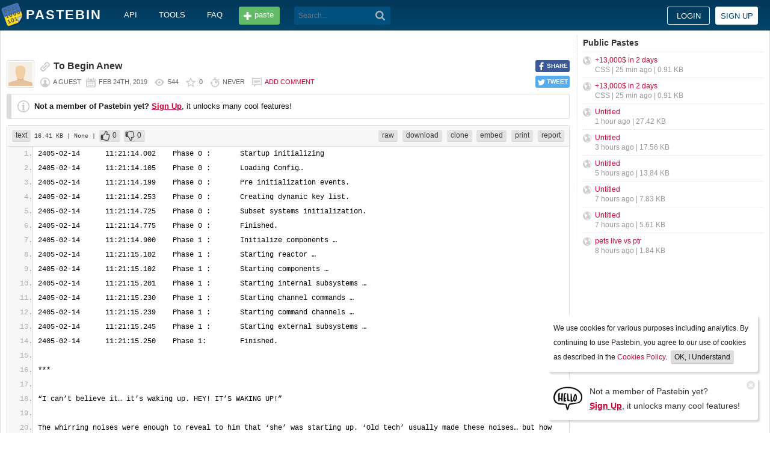

--- FILE ---
content_type: text/html; charset=UTF-8
request_url: https://pastebin.com/M50YiigZ
body_size: 11958
content:
<!DOCTYPE html>
<html lang="en">
<head>
    <meta name="viewport" content="width=device-width, initial-scale=0.75, maximum-scale=5.0, user-scalable=yes" />
        <script async src="https://www.googletagmanager.com/gtag/js?id=G-S72LBY47R8"></script>
    <script>
      window.dataLayer = window.dataLayer || [];
      function gtag(){dataLayer.push(arguments);}
      gtag('js', new Date());
      gtag('config', "G-S72LBY47R8");
    </script>
    <meta http-equiv="Content-Type" content="text/html; charset=utf-8" />
    <title>To Begin Anew - Pastebin.com</title>
    <link rel="shortcut icon" href="/favicon.ico" />
    <meta name="description" content="Pastebin.com is the number one paste tool since 2002. Pastebin is a website where you can store text online for a set period of time." />
    <meta property="og:description" content="Pastebin.com is the number one paste tool since 2002. Pastebin is a website where you can store text online for a set period of time." />
            <meta property="fb:app_id" content="231493360234820" />
    <meta property="og:title" content="To Begin Anew - Pastebin.com" />
    <meta property="og:type" content="article" />
    <meta property="og:url" content="https://pastebin.com/M50YiigZ" />
    <meta property="og:image" content="https://pastebin.com/i/facebook.png" />
    <meta property="og:site_name" content="Pastebin" />
    <meta name="google-site-verification" content="jkUAIOE8owUXu8UXIhRLB9oHJsWBfOgJbZzncqHoF4A" />
    <link rel="canonical" href="https://pastebin.com/M50YiigZ" />
        <meta name="csrf-param" content="_csrf-frontend">
<meta name="csrf-token" content="mLEUnVqku0sVK8lbj9C_hmQVu3l88CDRyDns6uIe7KXBx27bLtXvJn5TnmvGoZLHHk2JFyvDVOeCf8GfiS6lwA==">

<link href="/assets/c80611c4/css/bootstrap.min.css" rel="stylesheet">
<link href="/assets/d65ff796/dist/bootstrap-tagsinput.css" rel="stylesheet">        
<link href="/themes/pastebin/css/vendors.bundle.css?30d6ece6979ee0cf5531" rel="stylesheet">
<link href="/themes/pastebin/css/app.bundle.css?30d6ece6979ee0cf5531" rel="stylesheet">
    
<!-- 0-EykQt2a9 -->
<script type="text/javascript" src="//services.vlitag.com/adv1/?q=adf050ece17b957604b4bbfc1829059f" defer="" async=""></script><script> var vitag = vitag || {};</script>
<!-- End Valueimpression Head Script -->

</head>
<body class="night-auto " data-pr="EykQt2a9" data-pa="" data-sar="1" data-abd="1" data-bd="1">


<svg style="height: 0; width: 0; position: absolute; visibility: hidden" xmlns="http://www.w3.org/2000/svg">
    <symbol id="add" viewBox="0 0 1024 1024"><path fill="#ccc" d="M512 16C238 16 16 238 16 512s222 496 496 496 496-222 496-496S786 16 512 16z m288 552c0 13.2-10.8 24-24 24h-184v184c0 13.2-10.8 24-24 24h-112c-13.2 0-24-10.8-24-24v-184h-184c-13.2 0-24-10.8-24-24v-112c0-13.2 10.8-24 24-24h184v-184c0-13.2 10.8-24 24-24h112c13.2 0 24 10.8 24 24v184h184c13.2 0 24 10.8 24 24v112z"/></symbol>
    <symbol id="search" viewBox="0 0 512 512"><path fill="#ccc" d="M354.2,216c0-38.2-13-70.7-40-97.7c-27-27-59.6-40-97.7-40s-70.7,13-97.7,40s-40,59.6-40,97.7 s13,70.7,40,97.7s59.6,40,97.7,40s70.7-13,97.7-40C340.2,285.8,354.2,253.2,354.2,216z M511.5,472c0,10.2-3.7,19.5-12.1,27.9 c-8.4,8.4-16.8,12.1-27.9,12.1c-11.2,0-20.5-3.7-27.9-12.1L339.3,393.8c-37.2,26.1-78.2,38.2-122.9,38.2 c-29.8,0-57.7-5.6-83.8-16.8c-27-11.2-50.3-27-68.9-46.5s-34.4-42.8-46.5-68.9C6.1,272.8,0.5,244.8,0.5,216s5.6-57.7,16.8-83.8 c11.2-27,27-50.3,46.5-68.9s42.8-34.4,68.9-46.5C159.7,5.6,187.6,0,216.4,0s57.7,5.6,83.8,16.8c27,11.2,50.3,27,68.9,46.5 c18.6,19.5,34.4,42.8,46.5,68.9c11.2,27,16.8,54.9,16.8,83.8c0,44.7-13,85.6-38.2,122.9L499.4,444 C507.8,451.5,511.5,460.8,511.5,472z"/></g></symbol>
</svg>
<div class="wrap">

        
        
<div class="header">
    <div class="container">
        <div class="header__container">

                        <div class="header__left">
                <a class="header__logo" href="/">
                    Pastebin                </a>

                <div class="header__links h_1024">
                    
                                        <a href="/doc_api">API</a>
                    <a href="/tools">tools</a>
                    <a href="/faq">faq</a>
                                    </div>

                <a class="header__btn" href="/">
                    <span>paste</span>
                </a>

                
                <div class="header__search">
                                            <form id="w0" class="search_form" action="https://pastebin.com/search" method="get">
                            
<input type="text" id="q" class="search_input" name="q" maxlength="128" placeholder="Search...">



                            <button type="submit" class="search_btn" aria-label="Search"><svg class="icon search"><use xlink:href="#search"></use></svg></button>
                        </form>                                    </div>

            </div>

                        <div class="header__right">

                                    <div class="header_sign">
                        <a href="/login" class="btn-sign sign-in">Login</a>
                        <a href="/signup" class="btn-sign sign-up">Sign up</a>
                    </div>
                
            </div>

        </div>
    </div>

</div>
        

    <div class="container">
        <div class="content">

                        
                        
<!-- 0-EykQt2a9 -->
<div style="padding-bottom:20px; padding-top:20px;">
<div class="adsbyvli" data-ad-slot="vi_1282550010"></div><script>(vitag.Init = window.vitag.Init || []).push(function(){viAPItag.display("vi_1282550010")})</script>
</div>

                                    
            
            
<link href="/themes/pastebin/css/geshi/light/text.css?694707f98000ed24d865" rel="stylesheet">

<div class="post-view js-post-view">

    <div class="error-summary js-rating-error hide"><ul><li></li></ul></div>

    
    <div class="details">
                    <div class="share h_800">
                <div data-url="https://pastebin.com/M50YiigZ" class="share-btn facebook js-facebook-share" title="Share on Facebook!"><span>SHARE</span></div>
                <div data-url="https://pastebin.com/M50YiigZ" class="share-btn twitter js-twitter-share" title="Share on Twitter!"><span>TWEET</span></div>
            </div>
                <div class="user-icon">
                            <img src="/themes/pastebin/img/guest.png" alt="Guest User">                    </div>
        <div class="info-bar">
            <div class="info-top">

                                    <span class="unlisted" title="Unlisted paste, only people with this link can see this paste."></span>
                
                
                                    <h1>To Begin Anew</h1>
                            </div>
            <div class="info-bottom">

                                    <div class="username">
                        a guest                    </div>
                
                <div class="date">
                    <span title="Sunday 24th of February 2019 04:23:31 PM CDT">Feb 24th, 2019</span>

                                    </div>

                <div class="visits" title="Unique visits to this paste">
                    544                </div>

                                    <div class="rating js-post-rating" data-key="M50YiigZ" title="Rating">
                        0                    </div>
                
                <div class="expire" title="When this paste gets automatically deleted">
                    Never                </div>

                                    <div class="comments-info" title="Comments">

                        
                                                            <a href="/login?return_url=%2FM50YiigZ%23add_comment">Add comment</a>                            
                                            </div>
                            </div>
        </div>
    </div>

    
    
                        <div class="page">
                <div class="content__text -no-padding">
                    <div class="notice -post-view">
                        <b>Not a member of Pastebin yet?</b>
                        <a href="/signup"><b><u>Sign Up</u></b></a>,
                        it unlocks many cool features!                    </div>
                </div>
            </div>
        
    
    <div class="highlighted-code">
        <div class="top-buttons">
            <div class="left">
                <a href="/archive/text" class="btn -small h_800">text</a> 16.41 KB
                                    <span title="Category">
                        | None                    </span>
                
                                        |
    <a class="btn -small -like" href="/login?return_url=%2FM50YiigZ" title="Like" data-rating="1" data-key="M50YiigZ">0</a>    <a class="btn -small -dislike" href="/login?return_url=%2FM50YiigZ" title="Dislike" data-rating="-1" data-key="M50YiigZ">0</a>                            </div>

            <div class="right">
                
                                    <a href="/raw/M50YiigZ" class="btn -small">raw</a>
                    <a href="/dl/M50YiigZ" class="btn -small">download</a>
                    <a href="/clone/M50YiigZ" class="btn -small h_800">clone</a>
                    <a href="/embed/M50YiigZ" class="btn -small h_800">embed</a>
                    <a href="/print/M50YiigZ" class="btn -small h_800">print</a>
                
                                    <a href="/report/M50YiigZ" class="btn -small">report</a>
                
                
                            </div>
        </div>
        <div class="source text" style="font-size: px; line-height: px;">
            <ol class="text"><li class="li1"><div class="de1">2405-02-14	11:21:14.002	Phase 0	:	Startup initializing</div></li><li class="li1"><div class="de1">2405-02-14	11:21:14.105	Phase 0	:	Loading Config…</div></li><li class="li1"><div class="de1">2405-02-14	11:21:14.199 	Phase 0	:	Pre initialization events.</div></li><li class="li1"><div class="de1">2405-02-14	11:21:14.253	Phase 0	:	Creating dynamic key list.</div></li><li class="li1"><div class="de1">2405-02-14	11:21:14.725	Phase 0	:	Subset systems initialization.</div></li><li class="li1"><div class="de1">2405-02-14	11:21:14.775	Phase 0	:	Finished.</div></li><li class="li1"><div class="de1">2405-02-14	11:21:14.900	Phase 1	:	Initialize components …</div></li><li class="li1"><div class="de1">2405-02-14	11:21:15.102	Phase 1	:	Starting reactor …</div></li><li class="li1"><div class="de1">2405-02-14	11:21:15.102	Phase 1	:	Starting components …</div></li><li class="li1"><div class="de1">2405-02-14	11:21:15.201	Phase 1	:	Starting internal subsystems …</div></li><li class="li1"><div class="de1">2405-02-14	11:21:15.230	Phase 1	:	Starting channel commands …</div></li><li class="li1"><div class="de1">2405-02-14	11:21:15.239	Phase 1	:	Starting command channels …</div></li><li class="li1"><div class="de1">2405-02-14	11:21:15.245	Phase 1	:	Starting external subsystems …</div></li><li class="li1"><div class="de1">2405-02-14	11:21:15.250	Phase 1:	Finished.</div></li><li class="li1"><div class="de1">&nbsp;</div></li><li class="li1"><div class="de1">***</div></li><li class="li1"><div class="de1">&nbsp;</div></li><li class="li1"><div class="de1">“I can’t believe it… it’s waking up. HEY! IT’S WAKING UP!”</div></li><li class="li1"><div class="de1">&nbsp;</div></li><li class="li1"><div class="de1">The whirring noises were enough to reveal to him that ‘she’ was starting up. ‘Old tech’ usually made these noises… but how did it last this long? It was a rare sight to find something like this in one piece, even rarer for it to be working.</div></li><li class="li1"><div class="de1">&nbsp;</div></li><li class="li1"><div class="de1">The other scavengers came to his position, some raising their makeshift guns and weapons to the ready, just in case. They were covered in tattered clothes, most bleached by the sun and covered in dirt, made them harder to spot when traveling. </div></li><li class="li1"><div class="de1">&nbsp;</div></li><li class="li1"><div class="de1">The man that had yelled took several steps back, he didn’t think he’d actually manage to start up… whatever she was.</div></li><li class="li1"><div class="de1">&nbsp;</div></li><li class="li1"><div class="de1">Opening its optical sensors, the Automaton began to take in a live feed of the world around her.</div></li><li class="li1"><div class="de1">&nbsp;</div></li><li class="li1"><div class="de1">“Happy Valentine’s day newcom- hmm…”</div></li><li class="li1"><div class="de1">&nbsp;</div></li><li class="li1"><div class="de1">The lab was not in state she was expecting… the people were not who she was expecting… things must have not gone to plan.</div></li><li class="li1"><div class="de1">&nbsp;</div></li><li class="li1"><div class="de1">“It can talk?”</div></li><li class="li1"><div class="de1">&nbsp;</div></li><li class="li1"><div class="de1">“What the hell is Valentine’s day?”</div></li><li class="li1"><div class="de1">&nbsp;</div></li><li class="li1"><div class="de1">“Who cares, it can fucking talk. What the hell is it?”</div></li><li class="li1"><div class="de1">&nbsp;</div></li><li class="li1"><div class="de1">The scavengers bickered amongst themselves as she silently watched them. She looked around, reconstructing the lab from her memories and updating its mapping according to the new changes that had occurred. Much had changed… there was now a giant hole in the ceiling for example… and a lot of mold.</div></li><li class="li1"><div class="de1">&nbsp;</div></li><li class="li1"><div class="de1">“What are you?” one of the scavengers finally asked her.</div></li><li class="li1"><div class="de1">&nbsp;</div></li><li class="li1"><div class="de1">Turning her attention to the group, she recording the details of each of them as she responded.</div></li><li class="li1"><div class="de1">&nbsp;</div></li><li class="li1"><div class="de1">“I am the X27 Alpha model, the Automaton Lab Assistant. You may call me Xina.”</div></li><li class="li1"><div class="de1">&nbsp;</div></li><li class="li1"><div class="de1">“A X twenty- what?”</div></li><li class="li1"><div class="de1">&nbsp;</div></li><li class="li1"><div class="de1">“I am a robot.”</div></li><li class="li1"><div class="de1">&nbsp;</div></li><li class="li1"><div class="de1">The confused expressions on their faces signified that they still did not understand… things really didn’t go as planned.</div></li><li class="li1"><div class="de1">&nbsp;</div></li><li class="li1"><div class="de1">“I am a mechanical human.”</div></li><li class="li1"><div class="de1">&nbsp;</div></li><li class="li1"><div class="de1">“Oh… she’s like Ricky… but less skin and more of that junk he’s got for a hand.”</div></li><li class="li1"><div class="de1">&nbsp;</div></li><li class="li1"><div class="de1">“Nah, she’s made of Old Tech. A lot better than the shit Ricky’s using. You think the Old Man would want to see her.”</div></li><li class="li1"><div class="de1">&nbsp;</div></li><li class="li1"><div class="de1">“I don’t think even he’ll know what she is… so yeah.”</div></li><li class="li1"><div class="de1">&nbsp;</div></li><li class="li1"><div class="de1">“Hey… will you follow us to meet our boss. Old Man.”</div></li><li class="li1"><div class="de1">&nbsp;</div></li><li class="li1"><div class="de1">She processed the question. Considering the state of everything around her, things were not well, but it seems the experiment was a success. Hopefully she could come into contact with her sister models, perhaps they would have more insight on what’s happened. In the meantime, it would be best to listen to this group of new humans. It seems like they haven’t degraded so far…</div></li><li class="li1"><div class="de1">&nbsp;</div></li><li class="li1"><div class="de1">“I will. Please allow me a moment to test my systems first though.”</div></li><li class="li1"><div class="de1">&nbsp;</div></li><li class="li1"><div class="de1">“Uggghhh…. Sure?”</div></li><li class="li1"><div class="de1">&nbsp;</div></li><li class="li1"><div class="de1">She began with her eyes. Her pupils dilating and contracting, zooming into the details of the group in front of her. Two males, two females… if body type was still consistent with her memories. Their guns were homemade airsoft guns, spring loaded. Unknown ammunition. She proceeded to move her fingers, all ten were still functional, but her left ring finger showed difficulty. Likely a jam from rust or some foreign object. She will have to attempt a maintenance check later. Moving her arms showed no signs of damage, as well as her torso. Lifting her legs yielded similar results, along with her feet. She had no toes to test.</div></li><li class="li1"><div class="de1">&nbsp;</div></li><li class="li1"><div class="de1">“Check has completed. I should be capable of traveling without need of assistance.”</div></li><li class="li1"><div class="de1">&nbsp;</div></li><li class="li1"><div class="de1">“Alright then. Let’s head out before anyone finds us here.”</div></li><li class="li1"><div class="de1">&nbsp;</div></li><li class="li1"><div class="de1">The group made their way through what used to be the testing area and into the former hallway towards the staircase. As they walked, she decided to probe for information.</div></li><li class="li1"><div class="de1">&nbsp;</div></li><li class="li1"><div class="de1">“May I ask what your names are? As well as how you ended up at this facility?”</div></li><li class="li1"><div class="de1">&nbsp;</div></li><li class="li1"><div class="de1">The group turned to look at each other, still not entirely sure how to handle the situation. They shrugged and continued walking up the steps as the first in the group spoke up.</div></li><li class="li1"><div class="de1">&nbsp;</div></li><li class="li1"><div class="de1">“I’m Gray.”</div></li><li class="li1"><div class="de1">&nbsp;</div></li><li class="li1"><div class="de1">“Brig.”</div></li><li class="li1"><div class="de1">&nbsp;</div></li><li class="li1"><div class="de1">“Jess.”</div></li><li class="li1"><div class="de1">&nbsp;</div></li><li class="li1"><div class="de1">“And I’m Matt. We’re scavengers. We go around looking for supplies and anything valuable to take back to city. If we find Old Tech, we bring it the Old Man, the guy that runs the city.”</div></li><li class="li1"><div class="de1">&nbsp;</div></li><li class="li1"><div class="de1">“Old Tech?” she implored.</div></li><li class="li1"><div class="de1">&nbsp;</div></li><li class="li1"><div class="de1">“Y’know. The stuff you’re made out of.”</div></li><li class="li1"><div class="de1">&nbsp;</div></li><li class="li1"><div class="de1">“I am made of many things… what is Old Tech?”</div></li><li class="li1"><div class="de1">&nbsp;</div></li><li class="li1"><div class="de1">“Umm…”</div></li><li class="li1"><div class="de1">&nbsp;</div></li><li class="li1"><div class="de1">Brig slowed down to meet with the two before speaking.</div></li><li class="li1"><div class="de1">&nbsp;</div></li><li class="li1"><div class="de1">“We don’t really know what old tech is. We just call anything from before the blast that. Anything we can’t make or recognize is Old Tech to us. Old Man might know though. He knows about a lot of stuff from before the blast.”</div></li><li class="li1"><div class="de1">&nbsp;</div></li><li class="li1"><div class="de1">“Who is he?”</div></li><li class="li1"><div class="de1">&nbsp;</div></li><li class="li1"><div class="de1">“Like I said, he’s our leader.” Matt responded, “He’s the one that sends us scavengers out. He says we’re the lifeblood of the city. But if anyone knows Old Tech, it’d be him.”</div></li><li class="li1"><div class="de1">&nbsp;</div></li><li class="li1"><div class="de1">“… why do you call him Old Man?”</div></li><li class="li1"><div class="de1">&nbsp;</div></li><li class="li1"><div class="de1">“Cause he’s old.”</div></li><li class="li1"><div class="de1">&nbsp;</div></li><li class="li1"><div class="de1">Xina had never been one to express emotions, but even the group could sense a general sense of disappointment from that answer.</div></li><li class="li1"><div class="de1">&nbsp;</div></li><li class="li1"><div class="de1">“No, he’s really old. My dad says that when he was a kid, Old Man was already old as dirt, and he’s still kicking. No one knows how old he is, and no one can remember his name, everyone who did is probably dead by now.”</div></li><li class="li1"><div class="de1">&nbsp;</div></li><li class="li1"><div class="de1">Extended lifetime… possible side effect.</div></li><li class="li1"><div class="de1">&nbsp;</div></li><li class="li1"><div class="de1">The group made it outside of the building, which was mostly in shambled. Vines had grown all over it, covering its body as it became reclaimed by nature. Jess looked up at the sky towards the sun and pointed in a direction before leading them to it.</div></li><li class="li1"><div class="de1">&nbsp;</div></li><li class="li1"><div class="de1">Xina attempted to use her GPS, but it failed to connect with satellites. She wondered if they were still in orbit or if they had crashed down yet… Probably the latter. Luckily her internal magnetometer still functioned as a compass. Hopefully the world had not changed too much from the maps she had saved.</div></li><li class="li1"><div class="de1">&nbsp;</div></li><li class="li1"><div class="de1">“Now… what is Valentine’s Day?” Matt asked.</div></li><li class="li1"><div class="de1">&nbsp;</div></li><li class="li1"><div class="de1">“Valentine’s Day? Ah, I did greet you with it. Today is Valentine’s Day. It is a holiday that is celebrated annually on February 14th. It is recognized as the celebration of love and romance in many regions of the world, although originally it was a day to honor a saint of the same name.”</div></li><li class="li1"><div class="de1">&nbsp;</div></li><li class="li1"><div class="de1">“Holiday? What the hell is that?” Gray asked.</div></li><li class="li1"><div class="de1">&nbsp;</div></li><li class="li1"><div class="de1">“A holiday is a day of celebration, usually to commemorate important events or people. It was common to celebrate it before I was deactivated.”</div></li><li class="li1"><div class="de1">&nbsp;</div></li><li class="li1"><div class="de1">The group paused while traversing the thick brush, contemplating the meaning of her words.</div></li><li class="li1"><div class="de1">&nbsp;</div></li><li class="li1"><div class="de1">“But, you’re Old Tech. So… that was before the blast?” Matt inquired.</div></li><li class="li1"><div class="de1">&nbsp;</div></li><li class="li1"><div class="de1">“I assume the blast refers to the event almost 400 years ago that led to the multiple detonation of nuclear warheads and plants throughout the world. If so, then yes. This was common before the blast.”</div></li><li class="li1"><div class="de1">&nbsp;</div></li><li class="li1"><div class="de1">…</div></li><li class="li1"><div class="de1">&nbsp;</div></li><li class="li1"><div class="de1">“Old Man is gonna love this.”</div></li><li class="li1"><div class="de1">&nbsp;</div></li><li class="li1"><div class="de1">The group could hardly contain themselves, asking a myriad of questions of how the Old World was. Many of these things were arbitrary, such as what were they like, what was considered normal, how did they make such crazy things like Old Tech. Everyone was curious about this sort of knowledge, and only Old Man knew such things, but it was impossible for him to answer all their questions in his old age. He would spend days asleep and would tire quickly when he was awake. Time with him was limited, and as such difficult to come by.</div></li><li class="li1"><div class="de1">&nbsp;</div></li><li class="li1"><div class="de1">Before she could answer anything, Jess turned around and shushed them.</div></li><li class="li1"><div class="de1">&nbsp;</div></li><li class="li1"><div class="de1">“We can ask the questions later. We’re out in the open right now. Keep noises to a minimum.”</div></li><li class="li1"><div class="de1">&nbsp;</div></li><li class="li1"><div class="de1">Everyone else immediately ended their questions. You could see that they wanted to keep asking, but something as valuable as her could not be risked getting ambushed or attacked by the wildlife… or perhaps someone else.</div></li><li class="li1"><div class="de1">&nbsp;</div></li><li class="li1"><div class="de1">They continued their trek in overgrowth, heading east from the lab.</div></li><li class="li1"><div class="de1">&nbsp;</div></li><li class="li1"><div class="de1">If her maps were to be trusted, they were likely headed to the former town of Edith. A small secluded town that was spared from the immediate effects of the nuclear fallout… a good testing ground.</div></li><li class="li1"><div class="de1">&nbsp;</div></li><li class="li1"><div class="de1">It had been roughly 40 minutes since they left the lab, they were no doubt closing in on their destination.</div></li><li class="li1"><div class="de1">&nbsp;</div></li><li class="li1"><div class="de1">Jess raised her hand, signaling everyone to a halt.</div></li><li class="li1"><div class="de1">&nbsp;</div></li><li class="li1"><div class="de1">Gray instinctively raised his weapon to the ready, as the remaining two beside Xina began to look to the sides to ensure they weren’t being watched.</div></li><li class="li1"><div class="de1">&nbsp;</div></li><li class="li1"><div class="de1">Xina scanned the surroundings, spotting what it was that had caused Jess to put them in high alert… it was a fruit. There was a core of a pear lying on the ground… it was still fresh. The insides had just begun to turn brown, and ants had only just begun to claim the leftovers of the fruit for their own. Someone was likely to be nearby.</div></li><li class="li1"><div class="de1">&nbsp;</div></li><li class="li1"><div class="de1">It was unlikely to be an animal, they do no leave a core to waste like that.</div></li><li class="li1"><div class="de1">&nbsp;</div></li><li class="li1"><div class="de1">Clearly Jess had made the same assessment, making it known to the others to be on their toes even if they had not noticed the pear just yet. They huddled together and began to move as one, eyes in all directions, doing their best to stay quiet. They only needed to make it to the borders of the city and they’d be home free.</div></li><li class="li1"><div class="de1">&nbsp;</div></li><li class="li1"><div class="de1">“We are being followed.”</div></li><li class="li1"><div class="de1">&nbsp;</div></li><li class="li1"><div class="de1">The group all turned to Xina who had made the announcement with her back turned to the group.</div></li><li class="li1"><div class="de1">&nbsp;</div></li><li class="li1"><div class="de1">“Two unknown creatures in the treetops. Estimated 80 meters behind us.”</div></li><li class="li1"><div class="de1">&nbsp;</div></li><li class="li1"><div class="de1">“Kakuen…” Matt muttered under his breath.</div></li><li class="li1"><div class="de1">&nbsp;</div></li><li class="li1"><div class="de1">“We’re not close enough to make a run for it.” Gray whispered.</div></li><li class="li1"><div class="de1">&nbsp;</div></li><li class="li1"><div class="de1">“Keep moving.” Jess commanded, “They may not know that we spotted them yet. We get as close as we can and run if we have to. Xina, was it? Keep us posted. Are they getting closer?”</div></li><li class="li1"><div class="de1">&nbsp;</div></li><li class="li1"><div class="de1">“No, they are only keeping up with us.”</div></li><li class="li1"><div class="de1">&nbsp;</div></li><li class="li1"><div class="de1">“Good. Keep moving.”</div></li><li class="li1"><div class="de1">&nbsp;</div></li><li class="li1"><div class="de1">They continued on their way, trying their best to maintain the pace they had before so as to not alert the pair of kakuen behind them. Xina did not know what a kakuen was, but if their heat signatures were anything to go by, they were about the size of a man and able to traverse the treetops similar to simians. Was this a result of evolution, or mutation? How did these monkey-like creatures end up here?</div></li><li class="li1"><div class="de1">&nbsp;</div></li><li class="li1"><div class="de1">There were many questions that needed answers, but they would have to wait until they reached the city before she would have a chance to find out.</div></li><li class="li1"><div class="de1">&nbsp;</div></li><li class="li1"><div class="de1">“We’re almost there.” Brig whispered, noting the metallic remains of what seemed to be a pickup truck they passed.</div></li><li class="li1"><div class="de1">&nbsp;</div></li><li class="li1"><div class="de1">“One is picking up speed. The other has left towards the south.” Xina warned.</div></li><li class="li1"><div class="de1">&nbsp;</div></li><li class="li1"><div class="de1">“Shit. Run!”</div></li><li class="li1"><div class="de1">&nbsp;</div></li><li class="li1"><div class="de1">Heading into a sprint, the group made their way between the trees as quickly as they could, no longer trying their best to stay silent. The kakuen behind them had also began to quicken its pace to catch up with them.</div></li><li class="li1"><div class="de1">&nbsp;</div></li><li class="li1"><div class="de1">“We have roughly one minute before it catches up with us at our current pace. Please advise.”</div></li><li class="li1"><div class="de1">&nbsp;</div></li><li class="li1"><div class="de1">“Keep running! Tell us if you see the other one! If she gets within 20 meters, shout and we shoot!”</div></li><li class="li1"><div class="de1">&nbsp;</div></li><li class="li1"><div class="de1">“Affirmative.”</div></li><li class="li1"><div class="de1">&nbsp;</div></li><li class="li1"><div class="de1">They ran as fast as their legs would let them, Xina constantly looking back to measure the distance between them and their assailant.</div></li><li class="li1"><div class="de1">&nbsp;</div></li><li class="li1"><div class="de1">“They are within visual range. 20-meter mark to be breached within 15 seconds.”</div></li><li class="li1"><div class="de1">&nbsp;</div></li><li class="li1"><div class="de1">“Brake and Aim!”</div></li><li class="li1"><div class="de1">&nbsp;</div></li><li class="li1"><div class="de1">The group slid to a stop, Xina almost crashing into Matt in the process but managing to snake around him. They all lifted their weapons in the general direction of the kakuen, adjusting it upon seeing the rustling of the leaves as it approached them.</div></li><li class="li1"><div class="de1">&nbsp;</div></li><li class="li1"><div class="de1">This was new…</div></li><li class="li1"><div class="de1">&nbsp;</div></li><li class="li1"><div class="de1">Swinging to a stop, the kakuen recognized that it would be shot if she approached any closer. Yes, she.</div></li><li class="li1"><div class="de1">&nbsp;</div></li><li class="li1"><div class="de1">The kakuen was an animal hybrid between a monkey and a human, fur covering her arms and legs while sporting a tail as long as her thigh. This one in particular seemed similar to the rhesus macaque, her fur being a mix between brown and silver in color. The bare portions of her body were covered in rags, showing some semblance of intelligence amongst this species.</div></li><li class="li1"><div class="de1">&nbsp;</div></li><li class="li1"><div class="de1">The rags did little to hide her shapely appearance… odd development.</div></li><li class="li1"><div class="de1">&nbsp;</div></li><li class="li1"><div class="de1">“Any signs of the other one?” Jess asked, not taking her sights off the kakuen in front of them.</div></li><li class="li1"><div class="de1">&nbsp;</div></li><li class="li1"><div class="de1">“Negative. It appears they have left, possibly to notify others if they are nearby.”</div></li><li class="li1"><div class="de1">&nbsp;</div></li><li class="li1"><div class="de1">“Matt, take the first shot. Brig, second. Gray, third.”</div></li><li class="li1"><div class="de1">&nbsp;</div></li><li class="li1"><div class="de1">“Got it. Firing.”</div></li><li class="li1"><div class="de1">&nbsp;</div></li><li class="li1"><div class="de1">The sound of the spring releasing rang as he fired towards the kakuen. The dart heading straight for her abdomen only to be narrowly dodge by a twist of her frame as she dropped down from the branch. Brig shot soon afterwards, doing so too early as her dart lodged into the root of the tree before her target had landed onto it. Gray proceed, proving to be only a fraction of a second too late as his shot whizzed above the kakuen’s shoulder as she crouched from the landing. Jess took the final shot, landing it on the kakuen’s thigh, to which she took no notice in as she lunged towards the group.</div></li><li class="li1"><div class="de1">&nbsp;</div></li><li class="li1"><div class="de1">Matt had yet to reload his weapon, and the other were trailing behind him. They would not have enough time for the dart to take effect. They began roll out of the way, to prepare themselves for the ensuing struggle… or they believed.</div></li><li class="li1"><div class="de1">&nbsp;</div></li><li class="li1"><div class="de1">Upon regaining visual on the kakuen, they were greeted with the sight of a thrashing monkey-woman being held in place by with her mouth covered by Xina. She scratched and pounded against the mechanical woman, but to no avail, she would not release her.</div></li><li class="li1"><div class="de1">&nbsp;</div></li><li class="li1"><div class="de1">“I would recommend neutralizing her now while I have her.” Xina told the group.</div></li><li class="li1"><div class="de1">&nbsp;</div></li><li class="li1"><div class="de1">They were stunned at the sight of this. But quickly regained their composure. Matt, already having a dart in hand proceeded to jab it into the side of the kakuen, to which she responded with more frantic thrashing.</div></li><li class="li1"><div class="de1">&nbsp;</div></li><li class="li1"><div class="de1">In a matter of seconds, her movements began to slow down, he hits becoming weaker, and her eyes closing.</div></li><li class="li1"><div class="de1">&nbsp;</div></li><li class="li1"><div class="de1">She had passed out.</div></li><li class="li1"><div class="de1">&nbsp;</div></li><li class="li1"><div class="de1">“She’ll be out for a few hours. You can leave her here.” Gray informed Xina.</div></li><li class="li1"><div class="de1">&nbsp;</div></li><li class="li1"><div class="de1">Placing the kakuen against a tree, Xina again examined the specimen.</div></li><li class="li1"><div class="de1">&nbsp;</div></li><li class="li1"><div class="de1">It was remarkably human… how did this hybrid come to be?</div></li><li class="li1"><div class="de1">&nbsp;</div></li><li class="li1"><div class="de1">She squatted down to the drooling creature, and proceeded to insert her finger into her open mouth.</div></li><li class="li1"><div class="de1">&nbsp;</div></li><li class="li1"><div class="de1">“Ummm… what are you doing?” Brig asked.</div></li><li class="li1"><div class="de1">&nbsp;</div></li><li class="li1"><div class="de1">“Retrieving a sample for further analysis.”</div></li><li class="li1"><div class="de1">&nbsp;</div></li><li class="li1"><div class="de1">No one was entirely certain what she was doing, but no one felt like questioning the one thing that made this encounter significantly easier.</div></li><li class="li1"><div class="de1">&nbsp;</div></li><li class="li1"><div class="de1">“Either way…” Jess began, turning to the others, “what the hell was that? You all fucking missed. I expected Matt to miss, that’s why I let him go first! Maybe I should let him be third next time!”</div></li><li class="li1"><div class="de1">&nbsp;</div></li><li class="li1"><div class="de1">No one responded, Matt simply reloaded his gun as she continued to scold them.</div></li><li class="li1"><div class="de1">&nbsp;</div></li><li class="li1"><div class="de1">“Maybe we should save this for when we’re past the walls first. Xina did say the other one might have gone to notify the others, we don’t want to just wait around for them.” Gray responded.</div></li><li class="li1"><div class="de1">&nbsp;</div></li><li class="li1"><div class="de1">Jess huffed, but agreed.</div></li><li class="li1"><div class="de1">&nbsp;</div></li><li class="li1"><div class="de1">She was obviously annoyed by her team’s poor performance… but she would have to save that for later.</div></li><li class="li1"><div class="de1">&nbsp;</div></li><li class="li1"><div class="de1">“C’mon. We’re nearly at the gates…”</div></li><li class="li1"><div class="de1">&nbsp;</div></li><li class="li1"><div class="de1">The group made haste, reaching the gravel road that led to the city gates.</div></li><li class="li1"><div class="de1">&nbsp;</div></li><li class="li1"><div class="de1">The walls made of stone and wood seemed reminiscent of the stories of the middle ages, the watchtowers with guards keeping a keen eye on their surroundings. The barb wire almost ruined the aesthetic, but it was function over form.</div></li><li class="li1"><div class="de1">&nbsp;</div></li><li class="li1"><div class="de1">As they made their way to the gate, a guard yelled to them.</div></li><li class="li1"><div class="de1">&nbsp;</div></li><li class="li1"><div class="de1">“STOP! WHAT’S THE CODE!?”</div></li><li class="li1"><div class="de1">&nbsp;</div></li><li class="li1"><div class="de1">“MOON SUN GRASS MOON!” yelled Matt.</div></li><li class="li1"><div class="de1">&nbsp;</div></li><li class="li1"><div class="de1">“WHAT’S THAT THING YOU GOT THERE? IT AIN’T HUMAN!”</div></li><li class="li1"><div class="de1">&nbsp;</div></li><li class="li1"><div class="de1">“IT’S OLD TECH. WE GOTTA BRING IT TO THE OLD MAN TO SEE IT!”</div></li><li class="li1"><div class="de1">&nbsp;</div></li><li class="li1"><div class="de1">The guards conversed amongst themselves, but soon began to open the gates.</div></li><li class="li1"><div class="de1">&nbsp;</div></li><li class="li1"><div class="de1">“Well Xina,” Matt began, “Welcome to the city of Eden.”</div></li><li class="li1"><div class="de1">&nbsp;</div></li><li class="li1"><div class="de1">…</div></li><li class="li1"><div class="de1">&nbsp;</div></li><li class="li1"><div class="de1">Eden?</div></li><li class="li1"><div class="de1">&nbsp;</div></li><li class="li1"><div class="de1">Things have changed…</div></li><li class="li1"><div class="de1">&nbsp;</div></li><li class="li1"><div class="de1">&nbsp;</div></li><li class="li1"><div class="de1">Journal Entry 1 Complete</div></li></ol>        </div>
    </div>

    

        
<!-- 0-EykQt2a9 -->
<div style="padding-bottom:20px; padding-top:20px;">
<div style="color: #999; font-size: 12px; text-align: center;">Advertisement</div>
<div class="adsbyvli" style="width:970px; height:250px" data-ad-slot="vi_1282567605"></div> <script>(vitag.Init = window.vitag.Init || []).push(function () { viAPItag.display("vi_1282567605") })</script>
</div>


    
                
<div class="comments">

    
            
            <div class="page">
                <div class="content__title -no-border">
                    Add Comment                </div>

                <div class="content__text -no-padding">
                    <div class="notice -post-view">
                        Please, <a href="/login?return_url=%2FM50YiigZ%23add_comment"><b><u>Sign In</u></b></a> to add comment                    </div>
                </div>
            </div>

            </div>    
        
</div>            <div style="clear: both;"></div>

                                </div>

        <div class="sidebar h_1024">
            



                
    <div class="sidebar__title">
        <a href="/archive">Public Pastes</a>
    </div>
    <ul class="sidebar__menu">

                    <li>
                <a href="/JSBbMeBq?source=public_pastes">+13,000$ in 2 days</a>
                <div class="details">
                                            CSS |
                    
                    25 min ago
                    | 0.91 KB                </div>
            </li>
                    <li>
                <a href="/kn0Z3BZW?source=public_pastes">+13,000$ in 2 days</a>
                <div class="details">
                                            CSS |
                    
                    25 min ago
                    | 0.91 KB                </div>
            </li>
                    <li>
                <a href="/pCeDhEB6?source=public_pastes">Untitled</a>
                <div class="details">
                    
                    1 hour ago
                    | 27.42 KB                </div>
            </li>
                    <li>
                <a href="/pH1nzsXG?source=public_pastes">Untitled</a>
                <div class="details">
                    
                    3 hours ago
                    | 17.56 KB                </div>
            </li>
                    <li>
                <a href="/G3pzFGQ1?source=public_pastes">Untitled</a>
                <div class="details">
                    
                    5 hours ago
                    | 13.84 KB                </div>
            </li>
                    <li>
                <a href="/VXtDZwmf?source=public_pastes">Untitled</a>
                <div class="details">
                    
                    7 hours ago
                    | 7.83 KB                </div>
            </li>
                    <li>
                <a href="/s7ZG33GX?source=public_pastes">Untitled</a>
                <div class="details">
                    
                    7 hours ago
                    | 5.61 KB                </div>
            </li>
                    <li>
                <a href="/wJicDhx4?source=public_pastes">pets live vs ptr</a>
                <div class="details">
                    
                    8 hours ago
                    | 1.84 KB                </div>
            </li>
        
    </ul>
            

    <div class="sidebar__sticky -on">
                
<!-- 0-EykQt2a9 -->
<div style="padding-bottom:10px; padding-top:20px;">
<div class="adsbyvli" style="width:300px; height:250px" data-ad-slot="vi_1282566940"></div> <script>(vitag.Init = window.vitag.Init || []).push(function () { viAPItag.display("vi_1282566940") })</script>
</div>
<div style="padding-bottom:20px; padding-top:10px;">
<div class="adsbyvli" style="width:300px; height:250px" data-ad-slot="vi_1282566940"></div> <script>(vitag.Init = window.vitag.Init || []).push(function () { viAPItag.display("vi_1282566940") })</script>
</div>
    </div>
        </div>
    </div>
</div>


    
<div class="top-footer">
    <a class="icon-link -size-24-24 -chrome" href="/tools#chrome" title="Google Chrome Extension"></a>
    <a class="icon-link -size-24-24 -firefox" href="/tools#firefox" title="Firefox Extension"></a>
    <a class="icon-link -size-24-24 -iphone" href="/tools#iphone" title="iPhone/iPad Application"></a>
    <a class="icon-link -size-24-24 -windows" href="/tools#windows" title="Windows Desktop Application"></a>
    <a class="icon-link -size-24-24 -android" href="/tools#android" title="Android Application"></a>
    <a class="icon-link -size-24-24 -macos" href="/tools#macos" title="MacOS X Widget"></a>
    <a class="icon-link -size-24-24 -opera" href="/tools#opera" title="Opera Extension"></a>
    <a class="icon-link -size-24-24 -unix" href="/tools#pastebincl" title="Linux Application"></a>
</div>

<footer class="footer">
    <div class="container">
        <div class="footer__container">

            <div class="footer__left">
                <a href="/">create new paste</a> <span class="footer__devider">&nbsp;/&nbsp;</span>
                                <a href="/languages">syntax languages</a> <span class="footer__devider">&nbsp;/&nbsp;</span>
                <a href="/archive">archive</a> <span class="footer__devider">&nbsp;/&nbsp;</span>
                <a href="/faq">faq</a> <span class="footer__devider">&nbsp;/&nbsp;</span>
                <a href="/tools">tools</a> <span class="footer__devider">&nbsp;/&nbsp;</span>
                <a href="/night_mode">night mode</a> <span class="footer__devider">&nbsp;/&nbsp;</span>
                <a href="/doc_api">api</a> <span class="footer__devider">&nbsp;/&nbsp;</span>
                <a href="/doc_scraping_api">scraping api</a> <span class="footer__devider">&nbsp;/&nbsp;</span>
                <a href="/news">news</a> <span class="footer__devider">&nbsp;/&nbsp;</span>
                <a href="/pro" class="pro">pro</a>

                <br>
                <a href="/doc_privacy_statement">privacy statement</a> <span class="footer__devider">&nbsp;/&nbsp;</span>
                <a href="/doc_cookies_policy">cookies policy</a> <span class="footer__devider">&nbsp;/&nbsp;</span>
                <a href="/doc_terms_of_service">terms of service</a><span class="footer__devider">&nbsp;/&nbsp;</span>
                <a href="/doc_security_disclosure">security disclosure</a> <span class="footer__devider">&nbsp;/&nbsp;</span>
                <a href="/dmca">dmca</a> <span class="footer__devider">&nbsp;/&nbsp;</span>
                <a href="/report-abuse">report abuse</a> <span class="footer__devider">&nbsp;/&nbsp;</span>
                <a href="/contact">contact</a>

                <br>

                                
                <br>

                
<span class="footer__bottom h_800">
    By using Pastebin.com you agree to our <a href="/doc_cookies_policy">cookies policy</a> to enhance your experience.
    <br>
    Site design &amp; logo &copy; 2026 Pastebin</span>
            </div>

            <div class="footer__right h_1024">
                                    <a class="icon-link -size-40-40 -facebook-circle" href="https://facebook.com/pastebin" rel="nofollow" title="Like us on Facebook" target="_blank"></a>
                    <a class="icon-link -size-40-40 -twitter-circle" href="https://twitter.com/pastebin" rel="nofollow" title="Follow us on Twitter" target="_blank"></a>
                            </div>

        </div>
    </div>
</footer>
    


    
<div class="popup-container">

                <div class="popup-box -cookies" data-name="l2c_1">
            We use cookies for various purposes including analytics. By continuing to use Pastebin, you agree to our use of cookies as described in the <a href="/doc_cookies_policy">Cookies Policy</a>.            &nbsp;<span class="cookie-button js-close-cookies">OK, I Understand</span>
        </div>
    
                <div class="popup-box -pro" data-name="l2c_2_pg">
            <div class="pro-promo-img">
                <a href="/signup" aria-label="Sign Up">
                    <img src="/themes/pastebin/img/hello.webp" alt=""/>
                </a>
            </div>
            <div class="pro-promo-text">
                Not a member of Pastebin yet?<br/>
                <a href="/signup"><b>Sign Up</b></a>, it unlocks many cool features!            </div>
            <div class="close js-close-pro-guest" title="Close Me">&nbsp;</div>
        </div>
    
    
    
</div>
    

<span class="cd-top"></span>

<script src="/assets/9ce1885/jquery.min.js"></script>
<script src="/assets/f04f76b8/yii.js"></script>
<script src="/assets/d65ff796/dist/bootstrap-tagsinput.js"></script>
<script>
    const POST_EXPIRATION_NEVER = 'N';
    const POST_EXPIRATION_BURN = 'B';
    const POST_STATUS_PUBLIC = '0';
    const POST_STATUS_UNLISTED = '1';
</script>
<script src="/themes/pastebin/js/vendors.bundle.js?30d6ece6979ee0cf5531"></script>
<script src="/themes/pastebin/js/app.bundle.js?30d6ece6979ee0cf5531"></script>

</body>
</html>
